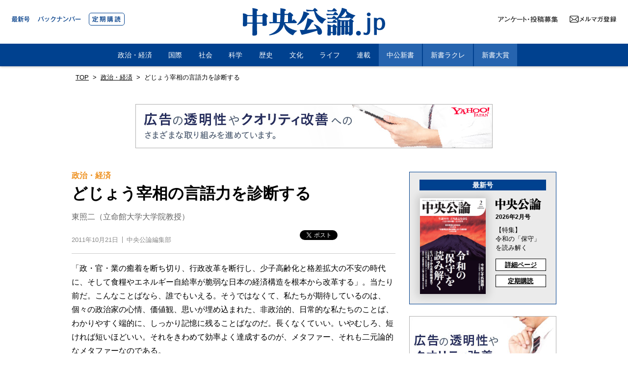

--- FILE ---
content_type: text/html
request_url: https://chuokoron.jp/politics/116432_2.html
body_size: 27878
content:
<!DOCTYPE html>
<html lang="ja" prefix="og: http://ogp.me/ns#">
<head>
<meta charset="UTF-8">
<meta name="viewport" content="width=device-width,initial-scale=1.0">
<meta http-equiv="X-UA-Compatible" content="IE=edge">
<meta name="keywords" content="中央公論.jp,中央公論,中公" />
<meta name="description" content="代表選を勝利に導いた「どじょう」演説 　二〇一一年八月二十九日、残暑厳しい東京・紀尾井町のホテル会場を埋め尽くす民主党国会議員たち。政権交代はしたものの、鳩山由紀夫、菅直人と首相の名前が変わるたびに、わずか二年で、期待は失望へ、そして階段を転げ落ちる...">
<link rel="stylesheet" href="../css/reset.css">
<link rel="stylesheet" href="../css/common.css?202503121130">
<link rel="amphtml" href="https://chuokoron.jp/politics/amp/116432_2.html"><link rel="canonical" href="https://chuokoron.jp/politics/116432_2.html">
<link rel="stylesheet" href="../css/article_style.css?202507031600">



<meta property="og:description" content="代表選を勝利に導いた「どじょう」演説 　二〇一一年八月二十九日、残暑厳しい東京・紀尾井町のホテル会場を埋め尽くす民主党国会議員たち。政権交代はしたものの、鳩山由紀夫、菅直人と首相の名前が変わるたびに、わずか二年で、期待は失望へ、そして階段を転げ落ちる...">
<meta property="og:title" content="（2ページ目）どじょう宰相の言語力を診断する｜政治・経済｜中央公論.jp">
<meta property="og:url" content="https://chuokoron.jp/politics/116432.html">
<meta property="og:image" content="https://chuokoron.jp/img/og_img.png">
<meta property="og:site_name" content="中央公論.jp">
<meta property="og:locale" content="ja_JP" />
<meta name="twitter:card" content="summary_large_image">
<meta name="twitter:site" content="@chuokoron">
<title>（2ページ目）どじょう宰相の言語力を診断する｜政治・経済｜中央公論.jp</title>
<script src="https://ajax.googleapis.com/ajax/libs/jquery/3.3.1/jquery.min.js"></script>
<!-- Google Tag Manager -->
<script>(function(w,d,s,l,i){w[l]=w[l]||[];w[l].push({'gtm.start':
new Date().getTime(),event:'gtm.js'});var f=d.getElementsByTagName(s)[0],
j=d.createElement(s),dl=l!='dataLayer'?'&l='+l:'';j.async=true;j.src=
'https://www.googletagmanager.com/gtm.js?id='+i+dl;f.parentNode.insertBefore(j,f);
})(window,document,'script','dataLayer','GTM-TFTQPSQ');</script>
<!-- End Google Tag Manager -->
<script type="application/ld+json">
    {
    "@context": "http://schema.org",
    "@type": "NewsArticle",
    "headline": "（2ページ目）どじょう宰相の言語力を診断する",
    "description":"代表選を勝利に導いた「どじょう」演説 　二〇一一年八月二十九日、残暑厳しい東京・紀尾井町のホテル会場を埋め尽くす民主党国会議員たち。政権交代はしたものの、鳩山由紀夫、菅直人と首相の名前が変わるたびに、わずか二年で、期待は失望へ、そして階段を転げ落ちる...",
"datePublished": "2011-10-21T16:32:56+09:00",
"dateModified": "2021-03-15T10:23:12+09:00",
    "publisher": {
    "@type": "Organization",
    "name": "中央公論.jp",
    "logo": {
        "@type": "ImageObject",
        "url": "https://chuokoron.jp/img/app/icon_w180_2025.png",
        "width": 180,
        "height": 180
      }
    },
    "mainEntityOfPage": {
    "@type": "WebPage",
    "@id": "https://chuokoron.jp/politics/116432.html"
    },
    "author": {
    "@type": "Organization",
    "name": "中央公論新社"
    },
    "image": {
    "@type": "ImageObject",
    "url": "https://chuokoron.jp/img/og_img.png"
    }
    }
  </script>
</head>




<body class="article">


<!-- Google Tag Manager (noscript) -->
<noscript><iframe src="https://www.googletagmanager.com/ns.html?id=GTM-TFTQPSQ"
height="0" width="0" style="display:none;visibility:hidden"></iframe></noscript>
<!-- End Google Tag Manager (noscript) -->
<div id="fb-root"></div>
<script async defer crossorigin="anonymous" src="https://connect.facebook.net/ja_JP/sdk.js#xfbml=1&version=v7.0"></script>
<header>
    <nav class="gnav">
    <div class="gnav-magazine">
      <a href="/chuokoron/latestissue/" class="btn01"><img src="/img/btn01.svg" alt="最新号"></a>
      <a href="/chuokoron/backnumber/" class="btn02"><img src="/img/btn02.svg" alt="バックナンバー"></a>
      <a href="/subscription.html" class="btn03"><img src="/img/btn03.svg" alt="定期購読"></a>
      </div>
      <div class="gnav-ttl">
      <a href="/">
        <div class="pc"><img src="/img/logo_2025.svg" alt="中央公論.jp"></div>
        <div class="sp"><img src="/img/logo_2025_w.svg" alt="中央公論.jp"></div>
        </a>
      </div>
      <ul class="gnav-sns-icon">
        <li class="mail btn-mail">
          <a href="https://reg26.smp.ne.jp/regist/is?SMPFORM=lgm-lemck-8c312bebdf3857a6b65f06167a306a53" class="icon" target="_blank">
            <span class="pc"></span>
            <span class="sp"></span>
          </a>
        </li>
        <li class="quest btn-quest"><a href="/quest.html"><img src="/img/quest_icon.svg" alt="アンケート・投稿募集"></a></li>
      </ul>
      <div class="gnav-btn-wrap"><button class="gnav-btn"><span></span></button></div>
    <dl class="gnav-menu">
<dt class="sp-logo"><a href="/"><img src="/img/logo_2025_w.svg" alt="中央公論.jp"></a></dt>
<dt><a href="/politics/" class="category">政治・経済</a></dt>
<dt><a href="/international/" class="category">国際</a></dt>
<dt><a href="/society/" class="category">社会</a></dt>
<dt><a href="/science/" class="category">科学</a></dt>
<dt><a href="/history/" class="category">歴史</a></dt>
<dt><a href="/culture/" class="category">文化</a></dt>
<dt><a href="/life/" class="category">ライフ</a></dt>
<dt><a href="/series/" class="category">連載</a></dt>
<dt><a href="https://www.chuko.co.jp/shinsho/" class="other" target="_blank">中公新書</a></dt>
<dt><a href="https://www.chuko.co.jp/laclef/" class="other" target="_blank">新書ラクレ</a></dt>
<dt><a href="/shinsho_award/" class="other" target="_blank">新書大賞</a></dt>
<dt class="sp-magazine">
          <div class="sp-magazine-inner">
            <div class="sp-magazine-title">【中央公論】<span>最新号</span></div>
            
            <a href="/chuokoron/latestissue/" class="sp-magazine-img"><img src="https://chuokoron.jp/chuokoron/contents_img/ffe6aa338eb9463720579f1051d22b5a73432ace.png"></a>
            
            <a href="/chuokoron/backnumber/" class="sp-magazine-btn01">バックナンバー</a>
            <a href="/subscription.html" class="sp-magazine-btn02">定期購読</a>
          <a href="/quest.html" class="sp-magazine-btn03">アンケート・投稿募集</a>
          </div>
        </dt>
</dl>
    </nav>
    
 

  </header>

<div class="main-c article">
<div class="breadcrumb"><a href="/">TOP</a>&gt;<a href="https://chuokoron.jp/politics/">政治・経済</a>&gt;<span>どじょう宰相の言語力を診断する</span></div>
<script type="text/javascript" src="//yads.c.yimg.jp/js/yads-async.js"></script>
<div class="pc-ad728">
<div id="ad1"></div>
</div>
<div class="sp-ad320">
<div id="ad8"></div>
</div>
<script type="text/javascript">
yadsRequestAsync({
yads_ad_ds : '76343_313718',
yads_parent_element : "ad1"
});
yadsRequestAsync({
yads_ad_ds : '76343_313722',
yads_parent_element : "ad8"
});
</script>


<div class="main-c-inner">
<div class="article-main">
<article>
<header>
<div class="category-name"><a href="https://chuokoron.jp/politics/">政治・経済</a></div>

<h1>どじょう宰相の言語力を診断する</h1>

<div class="writer">東照二（立命館大学大学院教授）</div>

<div class="post-meta">
<time datetime="2011-10-21T16:32:56+09:00" itemprop="datePublished" class="date">2011年10月21日</time>
<div class="source">中央公論編集部</div>
<ul class="sns">
<li><a href="https://twitter.com/share?ref_src=twsrc%5Etfw" class="twitter-share-button" data-show-count="false">Tweet</a><script async src="https://platform.twitter.com/widgets.js" charset="utf-8"></script></li>
<li><div class="fb-share-button" data-href="https://chuokoron.jp/politics/116432.html" data-layout="button" data-size="small"><a target="_blank" href="https://www.facebook.com/sharer/sharer.php?u="https%3A%2F%2Fchuko.siestaging.jp%2Fchuokoron%2Fpolitics%2F116432.html&amp;src=sdkpreparse" class="fb-xfbml-parse-ignore">シェア</a></div></li>
<li><a href="https://b.hatena.ne.jp/entry/" class="hatena-bookmark-button" data-hatena-bookmark-layout="basic-label" data-hatena-bookmark-lang="ja" title="このエントリーをはてなブックマークに追加"><img src="https://b.st-hatena.com/images/v4/public/entry-button/button-only@2x.png" alt="このエントリーをはてなブックマークに追加" width="20" height="20" style="border: none;" /></a><script type="text/javascript" src="https://b.st-hatena.com/js/bookmark_button.js" charset="utf-8" async="async"></script></li>
</ul></div></header>
<!-- 本文 -->


<p>「政・官・業の癒着を断ち切り、行政改革を断行し、少子高齢化と格差拡大の不安の時代に、そして食糧やエネルギー自給率が脆弱な日本の経済構造を根本から改革する」。当たり前だ。こんなことばなら、誰でもいえる。そうではなくて、私たちが期待しているのは、個々の政治家の心情、価値観、思いが埋め込まれた、非政治的、日常的な私たちのことば、わかりやすく端的に、しっかり記憶に残ることばなのだ。長くなくていい。いやむしろ、短ければ短いほどいい。それをきわめて効率よく達成するのが、メタファー、それも二元論的なメタファーなのである。</p>
<p>　もっとも、野田の演説を魅力あるものにしたのは、ただ単に、どじょうのメタファーのゆえ、というわけではない。どじょうに注目しがちだが、それだけではないのだ。</p>
<h2><strong>その二　自己開示のストーリー</strong></h2>
<p>　私たちは、フォーマルな、公的な話にはあまり惹かれない。むしろ、インフォーマルで私的な話に惹かれていく。そして、これはざっくばらんな、仲間内でお茶をするようなリラックスした場面でだけでなく、両院議員総会のようなきわめてフォーマルなまじめな場面でさえ、そうなのだ。特に、話し手の個人的な顔が出てくるような話、それも物語風に語られる話に、思わず引き込まれていく。</p>
<p>　野田の演説は、この自己開示のストーリー（自分のことをストーリーにして話す）がほとんどを占めている。ちなみに、政治関連用語（たとえば戸別所得補償、資金繰り支援、行政改革推進など）が使われている箇所が、演説の中でどれくらいあったのか調べてみると、文数で一〇文、字数で約三七〇字にすぎない。これは、全体の文数の七％、字数の五％になる。つまり、野田の演説には、政治家の演説に予想される、ありきたりの政策の話は全体の一割にもみたない。むしろ、野田個人の顔をまさに彷彿とさせるような生い立ち、家族、経験、感情が九割以上を占めていたということになる。これは驚くべきことだ。政治家の集まりで、当然、期待される政策の話はほとんどなく、政治とは直接関係のない話、ストーリーを語るという、ほかの候補者とは全く違った、いわば大博打に出たのが野田であり、それが見事、功を奏したのが、野田の演説であったといえるだろう（馬淵澄夫候補にも、若干、この傾向がみられた）。</p>
<p>　そのストーリーとは、農家の末っ子同士であった両親のトランクの上での食事、プロレス、白黒テレビ、ケネディの暗殺、時代小説、柔道、辻説法、一〇五票差という日本一の僅差での落選、三年八ヵ月の浪人生活、資金集め、自分の子供の髪の毛の匂い、などなど、いずれも野田の個人的な背景、経験、思いを彷彿とさせるエピソードだ。考えてみると、これらは政治そのものとは直接なんら関係がない。しかし、そこがポイントなのだ。この野田の自己開示のストーリーに聞き手は引き込まれていく。たとえば、落選中の思いを語る場面で、野田は次のように述べる。</p>
<p>「この浪人のときに私はあらためて、一〇五票差ですから『なんであの人たちは、あの日旅行に行っちゃったんだろう』とか、『なんであの地域、もっと強く入らなかったんだろう』、百八つの煩悩ばっかり出てきて、天井を見ると眠れない日々が続きました」</p>
<p>　議員にとって、最大の関心事の一つは、選挙での再選・落選であろう。落選中の野田の切々たる思い、心情、内面の吐露を聞いて、自分にも大いに起こる（起こりうる）と感じた聞き手がほとんどではなかっただろうか。</p>
<p>　もっとも、厳密にいうと、話し手が自分の個人的な経験を語る、というだけでは人は惹きつけられない。下手をすると、あまりにも個人的な独りよがりの話、あるいは自慢話に終わってしまう可能性があるからだ。野田の場合は、そのストーリーが、会場を埋め尽くす民主党議員一人ひとりが、自分のこととして関連づけて聞くことができるストーリーであったということだ。つまり、野田は自分の話をしているのだが、実はそれは、聞き手のことを話している、ということにもつながっていく。</p>
<p>　要は、聞き手が、自分のこととして関連づけて聞くことができるような自己開示のストーリーであるかどうかだ。これをわかりやすくするために、野田と逆のケースとして、海江田の演説をみてみよう。いかつい緊張した面持ちで、硬い演説をする海江田だが、珍しく、自己開示のストーリーらしきものを入れている。それは次の一節だ。</p>
<p>「私は、東京生まれの東京育ちでございますが、一番心が和むのはやはり地方に出かけたときであります。私の父のふるさとは鹿児島でございます。今は亡くなってしまいましたから、戻る機会も少なくなりましたが、父のふるさとの鹿児島に戻りますと本当にほっといたします。空気がきれいだし、水がおいしい。もちろん食べ物もおいしい。それから鹿児島は焼酎ですね。これがあれば本当に私は人生の充足感を感じます」</p>


<!-- 本文 -->

<!--ページャー -->
<div class="article-pager"><a href="https://chuokoron.jp/politics/116432.html" class="link_page">1</a>&nbsp;
<span class="current_page">2</span>&nbsp;
<a href="https://chuokoron.jp/politics/116432_3.html" class="link_page">3</a>&nbsp;
<a href="https://chuokoron.jp/politics/116432_4.html" class="link_page">4</a></div>
<!--ページャー -->
</article>
<script type="text/javascript" src="//yads.c.yimg.jp/js/yads-async.js"></script>
<div class="ad-col2">
<div class="pc-ad300"><div id="ad5"></div></div>
<div class="sp-ad300"><div id="ad12"></div></div>
</div>
<script type="text/javascript">
yadsRequestAsync({
yads_ad_ds : '76343_313719',
yads_parent_element : "ad5"
});
yadsRequestAsync({
yads_ad_ds : '76343_313721',
yads_parent_element : "ad12"
});
</script>

<div class="latest-list">
<div class="latest-title">最新記事</div>
<div class="latest-list-inr">




<article>
<a href="https://chuokoron.jp/society/127876.html">
<div class="detaile">
    <h2>日本医療の構造的課題と流すべき「血」</h2>
    <span class="writer">木下翔太郎（慶應義塾大学特任助教）</span>
</div>

<div class="ph"><img src="https://chuokoron.jp/assets_c/2026/01/AdobeStock_64468399-thumb-200xauto-28881.jpeg"></div>

</a>
</article>



<article>
<a href="https://chuokoron.jp/culture/127874.html">
<div class="detaile">
    <h2>110ヵ国の人々と60言語で話して分かった母語で話すことの意味と価値</h2>
    <span class="writer">Kazu Languages（動画クリエイター）</span>
</div>

<div class="ph"><img src="https://chuokoron.jp/assets_c/2026/01/kazuLanguages-thumb-200xauto-28879.jpg"></div>

</a>
</article>



<article>
<a href="https://chuokoron.jp/series/127862.html">
<div class="detaile">
    <h2>エイプリル・フール、「戦艦大和」の吉田満に会う（一）</h2>
    <span class="writer">平山周吉（ひらやま・しゅうきち）</span>
</div>

<div class="ph"><img src="https://chuokoron.jp/assets_c/2026/01/3739ad8f019f0dd08688b14d0a73d1b55b868067-thumb-200xauto-28876.jpg"></div>

</a>
</article>



<article>
<a href="https://chuokoron.jp/politics/127875.html">
<div class="detaile">
    <h2>政治が揺さぶる日中ビジネスの現場　メディアが報じた「キャンセルの嵐」の実態は</h2>
    <span class="writer">浦上早苗（経済ジャーナリスト）</span>
</div>

<div class="ph"><img src="https://chuokoron.jp/assets_c/2026/01/0c01d429577e8f3d3824a3f77903c02950da4cca-thumb-200xauto-28880.jpg"></div>

</a>
</article>



<article>
<a href="https://chuokoron.jp/culture/127873.html">
<div class="detaile">
    <h2>令和の外国語学習は、「ハードルを下げる」ことから</h2>
    <span class="writer">大山祐亮（福州外語外貿学院准教授）</span>
</div>

<div class="ph"><img src="https://chuokoron.jp/assets_c/2026/01/AdobeStock_515717398-thumb-200xauto-28878.jpeg"></div>

</a>
</article>



<article>
<a href="https://chuokoron.jp/politics/127872.html">
<div class="detaile">
    <h2>「横のナショナリズム」が台頭し、「保守」が分散する時代に必要な国民の物語</h2>
    <span class="writer">辻田真佐憲（評論家・近代史研究者）</span>
</div>

<div class="ph"><img src="https://chuokoron.jp/assets_c/2026/01/25649530_s-thumb-200xauto-28877.jpg"></div>

</a>
</article>



</div>
</div>


</div>
<aside class="r-side">
<div class="latestissue-c">
  <div class="latestissue-c-hd">最新号</div>
    <div class="latestissue-c-inr">
    
      <a class="ph" href="/chuokoron/latestissue/"><img src="https://chuokoron.jp/chuokoron/assets_c/2026/01/ffe6aa338eb9463720579f1051d22b5a73432ace-thumb-300xauto-28869.png"></a>
      <div class="latestissue-c-inr__r">
        <div class="latestissue-c-inr__r-logo"><img src="https://www.chuko.co.jp/img/top/chuokoron_logo_2025.svg"></div>
        <div class="latestissue-c-inr__r-m">2026年2月号</div>
        <div class="latestissue-c-inr__r-hd">【特集】<br>令和の「保守」を読み解く</div>
        <div class="latestissue-c-inr__r-link"><a href="/chuokoron/latestissue/">詳細ページ</a></div>
        <div class="latestissue-c-inr__r-teiki"><a href="/subscription.html">定期購読</a></div>
      </div>
  </div>
</div>

<script type="text/javascript" src="//yads.c.yimg.jp/js/yads-async.js"></script>
<div class="side-ad">
<div class="pc-ad300_360"><div id="ad3"></div></div>
<div class="sp-ad300"><div id="ad9"></div></div>
</div>
<script type="text/javascript">
yadsRequestAsync({
yads_ad_ds : '76343_313720',
yads_parent_element : "ad3"
});
yadsRequestAsync({
yads_ad_ds : '76343_313721',
yads_parent_element : "ad9"
});
</script>



<script type="text/javascript" src="//yads.c.yimg.jp/js/yads-async.js"></script>
<div class="side-ad">
<div class="pc-ad300"><div id="ad2"></div></div>
<div class="sp-ad300"><div id="ad10"></div></div>
</div>
<script type="text/javascript">
yadsRequestAsync({
yads_ad_ds : '76343_313719',
yads_parent_element : "ad2"
});
yadsRequestAsync({
yads_ad_ds : '76343_313721',
yads_parent_element : "ad10"
});
</script>
<!-- バナー -->
<a href="https://amzn.to/3x2sZJD" target="_blank" class="r-side-bnr bnr-campain"><img src="/img/r_bnr_chumoku.png"></a>
<!-- バナー -->
<div class="r-side-book">
<h2>刊行物</h2>
<ul class="r-side-book-list">


<li><div class="ph"><a href="/chuokoron/latestissue/"><img src="https://chuokoron.jp/chuokoron/contents_img/ffe6aa338eb9463720579f1051d22b5a73432ace.png"></a></div>
<div class="detail"><div class="sub-title">中央公論　最新号</div><h3>令和の「保守」を読み解く</h3><div class="about-btn"><a href="/chuokoron/latestissue/">詳しくはこちら</a></div></div></li>




<li><div class="ph"><a href="https://www.chuko.co.jp/laclef/2026/01/150860.html"><img src="https://chuokoron.jp/contents_img/9784121508607.jpg"></a></div>
<div class="detail"><h3>増補版 老いの福袋</h3><div class="about-btn"><a href="https://www.chuko.co.jp/laclef/2026/01/150860.html">詳しくはこちら</a></div></div></li>

<li><div class="ph"><a href="https://www.chuko.co.jp/shinsho/2025/12/102888.html"><img src="https://chuokoron.jp/contents_img/9784121028884.jpg"></a></div>
<div class="detail"><h3> 昭和天皇　増補版</h3><div class="about-btn"><a href="https://www.chuko.co.jp/shinsho/2025/12/102888.html">詳しくはこちら</a></div></div></li>

<li><div class="ph"><a href="https://www.chuko.co.jp/shinsho/2025/12/102887.html"><img src="https://chuokoron.jp/contents_img/9784121028877.jpg"></a></div>
<div class="detail"><h3> 日本人の幸せ―ウェルビーイングの国際比較</h3><div class="about-btn"><a href="https://www.chuko.co.jp/shinsho/2025/12/102887.html">詳しくはこちら</a></div></div></li>

<li><div class="ph"><a href="https://www.chuko.co.jp/shinsho/2025/12/102886.html"><img src="https://chuokoron.jp/contents_img/9784121028860.jpg"></a></div>
<div class="detail"><h3>イスラームが動かした中国史</h3><div class="about-btn"><a href="https://www.chuko.co.jp/shinsho/2025/12/102886.html">詳しくはこちら</a></div></div></li>

<li><div class="ph"><a href="https://www.chuko.co.jp/shinsho/2025/12/102885.html"><img src="https://chuokoron.jp/contents_img/9784121028853.jpg"></a></div>
<div class="detail"><h3>大大阪という神話</h3><div class="about-btn"><a href="https://www.chuko.co.jp/shinsho/2025/12/102885.html">詳しくはこちら</a></div></div></li>

<li><div class="ph"><a href="https://www.chuko.co.jp/shinsho/2025/12/102884.html"><img src="https://chuokoron.jp/contents_img/9784121028846.jpg"></a></div>
<div class="detail"><h3> 東ユーラシア全史</h3><div class="about-btn"><a href="https://www.chuko.co.jp/shinsho/2025/12/102884.html">詳しくはこちら</a></div></div></li>

<li><div class="ph"><a href="https://www.chuko.co.jp/laclef/2025/12/150859.html"><img src="https://chuokoron.jp/contents_img/9784121508591.jpg"></a></div>
<div class="detail"><h3> 中東　大地殻変動の結末</h3><div class="about-btn"><a href="https://www.chuko.co.jp/laclef/2025/12/150859.html">詳しくはこちら</a></div></div></li>

<li><div class="ph"><a href="https://www.chuko.co.jp/laclef/2025/12/150858.html"><img src="https://chuokoron.jp/contents_img/9784121508584.jpg"></a></div>
<div class="detail"><h3> 検視官の現場</h3><div class="about-btn"><a href="https://www.chuko.co.jp/laclef/2025/12/150858.html">詳しくはこちら</a></div></div></li>

<li><div class="ph"><a href="https://www.chuko.co.jp/shinsho/2025/11/102883.html"><img src="https://chuokoron.jp/contents_img/9784121028839.jpg"></a></div>
<div class="detail"><h3>読む技法</h3><div class="about-btn"><a href="https://www.chuko.co.jp/shinsho/2025/11/102883.html">詳しくはこちら</a></div></div></li>

<li><div class="ph"><a href="https://www.chuko.co.jp/shinsho/2025/11/102882.html"><img src="https://chuokoron.jp/contents_img/9784121028822.jpg"></a></div>
<div class="detail"><h3>イラン現代史</h3><div class="about-btn"><a href="https://www.chuko.co.jp/shinsho/2025/11/102882.html">詳しくはこちら</a></div></div></li>

<li><div class="ph"><a href="https://www.chuko.co.jp/shinsho/2025/11/102881.html"><img src="https://chuokoron.jp/contents_img/9784121028815.jpg"></a></div>
<div class="detail"><h3> 戦後史1945-2025</h3><div class="about-btn"><a href="https://www.chuko.co.jp/shinsho/2025/11/102881.html">詳しくはこちら</a></div></div></li>

<li><div class="ph"><a href="https://www.chuko.co.jp/shinsho/2025/11/102880.html"><img src="https://chuokoron.jp/contents_img/bb3bd7c9816fe9e74b7f4927d54ed33c843e81c3.jpg"></a></div>
<div class="detail"><h3>ナショナリズムとは何か</h3><div class="about-btn"><a href="https://www.chuko.co.jp/shinsho/2025/11/102880.html">詳しくはこちら</a></div></div></li>


</ul>
</div>

<script type="text/javascript" src="//yads.c.yimg.jp/js/yads-async.js"></script>
<div class="side-ad">
<div class="pc-ad300"><div id="ad4"></div></div>
<div class="sp-ad300"><div id="ad11"></div></div>
</div>
<script type="text/javascript">
yadsRequestAsync({
yads_ad_ds : '76343_313719',
yads_parent_element : "ad4"
});
yadsRequestAsync({
yads_ad_ds : '76343_313721',
yads_parent_element : "ad11"
});
</script>

<div class="r-side-social-share">
  <div class="hd">Follow us</div>
  <a href="https://x.com/chukoedi" target="_blank">
    <img src="https://chuokoron.jp/img/x_logo.svg">
    @chukoedi
  </a>
</div>

</aside>
</div>
</div>
<div class="gotop"><a href="#"><img src="/img/gotop.svg"></a></div>
  <footer class="footer-contents">
    <div class="footer-contents-inner">
      <ul class="footer-menu">
      <li><a href="/politics/" class="category">政治・経済</a></li>
<li><a href="/international/" class="category">国際</a></li>
<li><a href="/society/" class="category">社会</a></li>
<li><a href="/science/" class="category">科学</a></li>
<li><a href="/history/" class="category">歴史</a></li>
<li><a href="/culture/" class="category">文化</a></li>
<li><a href="/life/" class="category">ライフ</a></li>
      <li><a href="/series/" class="category">連載</a></li>
        <li><a href="https://www.chuko.co.jp/laclef/online/" class="other" target="_blank">新書ラクレ</a></li>
        <li><a href="https://www.chuko.co.jp/shinsho/portal/" class="other" target="_blank">中公新書</a></li>
        <li><a href="https://www.chuko.co.jp/special/shinsho_award/" class="other" target="_blank">新書大賞</a></li>
      </ul>
      <ul class="footer-about">
        <li><a href="/about.html">中央公論.jpとは</a></li>
      <li><a href="https://www.chuko.co.jp/aword/" target="_blank">賞の紹介</a></li>
        <li><a href="/policy.html">サイトポリシー／データの収集と利用について</a></li>
        <li><a href="/contact.html">お問い合わせ</a></li>
      <li><a href="/ad.html">広告掲載について</a></li>
      </ul>
    <div class="footer-logo"><a href="/"><img src="/img/logo_2025_w.svg" alt="中央公論.jp"></a></div>
    </div>
  <div class="f-chuko">
      <div class="f-chuko-inner">
      <div class="footer-copy">Copyright Ⓒ CHUOKORON-SHINSHA. INC.</div>
      <div class="f-chuko-logo"><a href="https://www.chuko.co.jp/"><img src="/img/chuko_logo.svg"></a></div>
      </div>
    </div>
  </footer>
 <script src="/js/common.js" type="text/javascript"></script>
<script src="../js/slick.js" type="text/javascript"></script><script src="../js/article.js?202006221200" type="text/javascript"></script>

</body>
</html>

--- FILE ---
content_type: text/javascript; charset=UTF-8
request_url: https://yads.yjtag.yahoo.co.jp/yda?adprodset=76343_313718-345368-377125&cb=1769417211971&cu=https%3A%2F%2Fchuokoron.jp%2Fpolitics%2F116432_2.html&p_elem=ad1&pv_id=c3127dda4c2478e46eafae2dc600b3ac&suid=72134747-5319-4df0-b152-c1503564a222&u=https%3A%2F%2Fchuokoron.jp%2Fpolitics%2F116432_2.html
body_size: -6
content:
yadsRenderAd_v2([],{"adprodset_code":"76343_313718-345368-377125","callback":"","js_file_name":"","noad_callback":"","output_type":"js_frame"});

--- FILE ---
content_type: text/javascript; charset=UTF-8
request_url: https://yads.yjtag.yahoo.co.jp/tag?s=76343_313718&fr_id=yads_6802513-0&p_elem=ad1&u=https%3A%2F%2Fchuokoron.jp%2Fpolitics%2F116432_2.html&pv_ts=1769417208027&cu=https%3A%2F%2Fchuokoron.jp%2Fpolitics%2F116432_2.html&suid=72134747-5319-4df0-b152-c1503564a222
body_size: 946
content:
yadsDispatchDeliverProduct({"dsCode":"76343_313718","patternCode":"76343_313718-345368","outputType":"js_frame","targetID":"ad1","requestID":"c3127dda4c2478e46eafae2dc600b3ac","products":[{"adprodsetCode":"76343_313718-345368-377127","adprodType":12,"adTag":"<script onerror=\"YJ_YADS.passback()\" type=\"text/javascript\" src=\"//yj-a.p.adnxs.com/ttj?id=20028658&position=below&rla=SSP_FP_CODE_RLA&rlb=SSP_FP_CODE_RLB&size=728x90\"></script>","width":"728","height":"90"},{"adprodsetCode":"76343_313718-345368-377125","adprodType":3,"adTag":"<script onerror='YJ_YADS.passback()' src='https://yads.yjtag.yahoo.co.jp/yda?adprodset=76343_313718-345368-377125&cb=1769417211971&cu=https%3A%2F%2Fchuokoron.jp%2Fpolitics%2F116432_2.html&p_elem=ad1&pv_id=c3127dda4c2478e46eafae2dc600b3ac&suid=72134747-5319-4df0-b152-c1503564a222&u=https%3A%2F%2Fchuokoron.jp%2Fpolitics%2F116432_2.html' type='text/javascript'></script>","width":"728","height":"90","iframeFlag":1},{"adprodsetCode":"76343_313718-345368-377126","adprodType":5,"adTag":"<script type=\"text/javascript\">(function(){var prefix=window.location.protocol=='https:'?'https://s.':'http://ah.';document.write('<a href=\"http://promotionalads.yahoo.co.jp/quality/\" target=\"_blank\"> <img src=\"' + prefix + 'yimg.jp/images/im/innerad/QC_728_90.jpg\" width=\"728\" height=\"90\" border=\"0\"> </img> </a> ');})()</script>","width":"728","height":"90"}],"measurable":1,"frameTag":"<div style=\"text-align:center;\"><iframe src=\"https://s.yimg.jp/images/listing/tool/yads/yads-iframe.html?s=76343_313718&fr_id=yads_6802513-0&p_elem=ad1&u=https%3A%2F%2Fchuokoron.jp%2Fpolitics%2F116432_2.html&pv_ts=1769417208027&cu=https%3A%2F%2Fchuokoron.jp%2Fpolitics%2F116432_2.html&suid=72134747-5319-4df0-b152-c1503564a222\" style=\"border:none;clear:both;display:block;margin:auto;overflow:hidden\" allowtransparency=\"true\" data-resize-frame=\"true\" frameborder=\"0\" height=\"90\" id=\"yads_6802513-0\" name=\"yads_6802513-0\" scrolling=\"no\" title=\"Ad Content\" width=\"728\" allow=\"fullscreen; attribution-reporting\" allowfullscreen loading=\"eager\" ></iframe></div>"});

--- FILE ---
content_type: text/javascript; charset=UTF-8
request_url: https://yads.yjtag.yahoo.co.jp/tag?s=76343_313721&fr_id=yads_2540263-7&p_elem=ad10&u=https%3A%2F%2Fchuokoron.jp%2Fpolitics%2F116432_2.html&pv_ts=1769417208027&cu=https%3A%2F%2Fchuokoron.jp%2Fpolitics%2F116432_2.html&suid=72134747-5319-4df0-b152-c1503564a222
body_size: 950
content:
yadsDispatchDeliverProduct({"dsCode":"76343_313721","patternCode":"76343_313721-345371","outputType":"js_frame","targetID":"ad10","requestID":"4b18682fae2def24e5b0985abee00766","products":[{"adprodsetCode":"76343_313721-345371-377136","adprodType":12,"adTag":"<script onerror=\"YJ_YADS.passback()\" type=\"text/javascript\" src=\"//yj-a.p.adnxs.com/ttj?id=20028661&position=below&rla=SSP_FP_CODE_RLA&rlb=SSP_FP_CODE_RLB&size=300x250\"></script>","width":"300","height":"250"},{"adprodsetCode":"76343_313721-345371-377134","adprodType":3,"adTag":"<script onerror='YJ_YADS.passback()' src='https://yads.yjtag.yahoo.co.jp/yda?adprodset=76343_313721-345371-377134&cb=1769417212420&cu=https%3A%2F%2Fchuokoron.jp%2Fpolitics%2F116432_2.html&p_elem=ad10&pv_id=4b18682fae2def24e5b0985abee00766&suid=72134747-5319-4df0-b152-c1503564a222&u=https%3A%2F%2Fchuokoron.jp%2Fpolitics%2F116432_2.html' type='text/javascript'></script>","width":"300","height":"250","iframeFlag":1},{"adprodsetCode":"76343_313721-345371-377135","adprodType":5,"adTag":"<script type=\"text/javascript\">(function(){var prefix=window.location.protocol=='https:'?'https://s.':'http://ah.';document.write('<a href=\"http://promotionalads.yahoo.co.jp/quality/\" target=\"_blank\"> <img src=\"' + prefix + 'yimg.jp/images/im/innerad/QC_300_250.jpg\" width=\"300\" height=\"250\" border=\"0\"> </img> </a> ');})()</script>","width":"300","height":"250"}],"measurable":1,"frameTag":"<div style=\"text-align:center;\"><iframe src=\"https://s.yimg.jp/images/listing/tool/yads/yads-iframe.html?s=76343_313721&fr_id=yads_2540263-7&p_elem=ad10&u=https%3A%2F%2Fchuokoron.jp%2Fpolitics%2F116432_2.html&pv_ts=1769417208027&cu=https%3A%2F%2Fchuokoron.jp%2Fpolitics%2F116432_2.html&suid=72134747-5319-4df0-b152-c1503564a222\" style=\"border:none;clear:both;display:block;margin:auto;overflow:hidden\" allowtransparency=\"true\" data-resize-frame=\"true\" frameborder=\"0\" height=\"250\" id=\"yads_2540263-7\" name=\"yads_2540263-7\" scrolling=\"no\" title=\"Ad Content\" width=\"300\" allow=\"fullscreen; attribution-reporting\" allowfullscreen loading=\"eager\" ></iframe></div>"});

--- FILE ---
content_type: text/javascript; charset=UTF-8
request_url: https://yads.yjtag.yahoo.co.jp/tag?s=76343_313719&fr_id=yads_3683945-2&p_elem=ad5&u=https%3A%2F%2Fchuokoron.jp%2Fpolitics%2F116432_2.html&pv_ts=1769417208027&cu=https%3A%2F%2Fchuokoron.jp%2Fpolitics%2F116432_2.html&suid=72134747-5319-4df0-b152-c1503564a222
body_size: 953
content:
yadsDispatchDeliverProduct({"dsCode":"76343_313719","patternCode":"76343_313719-345369","outputType":"js_frame","targetID":"ad5","requestID":"00bfcf76b4ce04a825d53578ec3a37ea","products":[{"adprodsetCode":"76343_313719-345369-377130","adprodType":12,"adTag":"<script onerror=\"YJ_YADS.passback()\" type=\"text/javascript\" src=\"//yj-a.p.adnxs.com/ttj?id=20028659&position=below&rla=SSP_FP_CODE_RLA&rlb=SSP_FP_CODE_RLB&size=300x250\"></script>","width":"300","height":"250"},{"adprodsetCode":"76343_313719-345369-377128","adprodType":3,"adTag":"<script onerror='YJ_YADS.passback()' src='https://yads.yjtag.yahoo.co.jp/yda?adprodset=76343_313719-345369-377128&cb=1769417212360&cu=https%3A%2F%2Fchuokoron.jp%2Fpolitics%2F116432_2.html&p_elem=ad5&pv_id=00bfcf76b4ce04a825d53578ec3a37ea&suid=72134747-5319-4df0-b152-c1503564a222&u=https%3A%2F%2Fchuokoron.jp%2Fpolitics%2F116432_2.html' type='text/javascript'></script>","width":"300","height":"250","iframeFlag":1},{"adprodsetCode":"76343_313719-345369-377129","adprodType":5,"adTag":"<script type=\"text/javascript\">(function(){var prefix=window.location.protocol=='https:'?'https://s.':'http://ah.';document.write('<a href=\"http://promotionalads.yahoo.co.jp/quality/\" target=\"_blank\"> <img src=\"' + prefix + 'yimg.jp/images/im/innerad/QC_300_250.jpg\" width=\"300\" height=\"250\" border=\"0\"> </img> </a> ');})()</script>","width":"300","height":"250"}],"measurable":1,"frameTag":"<div style=\"text-align:center;\"><iframe src=\"https://s.yimg.jp/images/listing/tool/yads/yads-iframe.html?s=76343_313719&fr_id=yads_3683945-2&p_elem=ad5&u=https%3A%2F%2Fchuokoron.jp%2Fpolitics%2F116432_2.html&pv_ts=1769417208027&cu=https%3A%2F%2Fchuokoron.jp%2Fpolitics%2F116432_2.html&suid=72134747-5319-4df0-b152-c1503564a222\" style=\"border:none;clear:both;display:block;margin:auto;overflow:hidden\" allowtransparency=\"true\" data-resize-frame=\"true\" frameborder=\"0\" height=\"250\" id=\"yads_3683945-2\" name=\"yads_3683945-2\" scrolling=\"no\" title=\"Ad Content\" width=\"300\" allow=\"fullscreen; attribution-reporting\" allowfullscreen loading=\"eager\" ></iframe></div>"});

--- FILE ---
content_type: text/javascript; charset=UTF-8
request_url: https://yads.yjtag.yahoo.co.jp/tag?s=76343_313720&fr_id=yads_4345516-4&p_elem=ad3&u=https%3A%2F%2Fchuokoron.jp%2Fpolitics%2F116432_2.html&pv_ts=1769417208027&cu=https%3A%2F%2Fchuokoron.jp%2Fpolitics%2F116432_2.html&suid=72134747-5319-4df0-b152-c1503564a222
body_size: 955
content:
yadsDispatchDeliverProduct({"dsCode":"76343_313720","patternCode":"76343_313720-345370","outputType":"js_frame","targetID":"ad3","requestID":"cef429ca63bbe8c79bcc0bd1d6541515","products":[{"adprodsetCode":"76343_313720-345370-377133","adprodType":12,"adTag":"<script onerror=\"YJ_YADS.passback()\" type=\"text/javascript\" src=\"//yj-a.p.adnxs.com/ttj?id=20028660&position=below&rla=SSP_FP_CODE_RLA&rlb=SSP_FP_CODE_RLB&size=300x600\"></script>","width":"300","height":"600"},{"adprodsetCode":"76343_313720-345370-377131","adprodType":3,"adTag":"<script onerror='YJ_YADS.passback()' src='https://yads.yjtag.yahoo.co.jp/yda?adprodset=76343_313720-345370-377131&cb=1769417212919&cu=https%3A%2F%2Fchuokoron.jp%2Fpolitics%2F116432_2.html&p_elem=ad3&pv_id=cef429ca63bbe8c79bcc0bd1d6541515&suid=72134747-5319-4df0-b152-c1503564a222&u=https%3A%2F%2Fchuokoron.jp%2Fpolitics%2F116432_2.html' type='text/javascript'></script>","width":"300","height":"600","iframeFlag":1},{"adprodsetCode":"76343_313720-345370-377132","adprodType":5,"adTag":"<script type=\"text/javascript\">(function(){var prefix=window.location.protocol=='https:'?'https://s.':'http://ah.';document.write('<a href=\"http://promotionalads.yahoo.co.jp/quality/\" target=\"_blank\"> <img src=\"' + prefix + 'yimg.jp/images/im/innerad/QC_300_250.jpg\" width=\"300\" height=\"250\" border=\"0\"> </img> </a> ');})()</script>","width":"300","height":"250"}],"measurable":1,"frameTag":"<div style=\"text-align:center;\"><iframe src=\"https://s.yimg.jp/images/listing/tool/yads/yads-iframe.html?s=76343_313720&fr_id=yads_4345516-4&p_elem=ad3&u=https%3A%2F%2Fchuokoron.jp%2Fpolitics%2F116432_2.html&pv_ts=1769417208027&cu=https%3A%2F%2Fchuokoron.jp%2Fpolitics%2F116432_2.html&suid=72134747-5319-4df0-b152-c1503564a222\" style=\"border:none;clear:both;display:block;margin:auto;overflow:hidden\" allowtransparency=\"true\" data-resize-frame=\"true\" frameborder=\"0\" height=\"600\" id=\"yads_4345516-4\" name=\"yads_4345516-4\" scrolling=\"no\" title=\"Ad Content\" width=\"300\" allow=\"fullscreen; attribution-reporting\" allowfullscreen loading=\"eager\" ></iframe></div>"});

--- FILE ---
content_type: text/javascript; charset=UTF-8
request_url: https://yads.yjtag.yahoo.co.jp/tag?s=76343_313721&fr_id=yads_9495646-9&p_elem=ad11&u=https%3A%2F%2Fchuokoron.jp%2Fpolitics%2F116432_2.html&pv_ts=1769417208027&cu=https%3A%2F%2Fchuokoron.jp%2Fpolitics%2F116432_2.html&suid=72134747-5319-4df0-b152-c1503564a222
body_size: 952
content:
yadsDispatchDeliverProduct({"dsCode":"76343_313721","patternCode":"76343_313721-345371","outputType":"js_frame","targetID":"ad11","requestID":"9fb67c59a3f30d559fccde22039be4d7","products":[{"adprodsetCode":"76343_313721-345371-377136","adprodType":12,"adTag":"<script onerror=\"YJ_YADS.passback()\" type=\"text/javascript\" src=\"//yj-a.p.adnxs.com/ttj?id=20028661&position=below&rla=SSP_FP_CODE_RLA&rlb=SSP_FP_CODE_RLB&size=300x250\"></script>","width":"300","height":"250"},{"adprodsetCode":"76343_313721-345371-377134","adprodType":3,"adTag":"<script onerror='YJ_YADS.passback()' src='https://yads.yjtag.yahoo.co.jp/yda?adprodset=76343_313721-345371-377134&cb=1769417212867&cu=https%3A%2F%2Fchuokoron.jp%2Fpolitics%2F116432_2.html&p_elem=ad11&pv_id=9fb67c59a3f30d559fccde22039be4d7&suid=72134747-5319-4df0-b152-c1503564a222&u=https%3A%2F%2Fchuokoron.jp%2Fpolitics%2F116432_2.html' type='text/javascript'></script>","width":"300","height":"250","iframeFlag":1},{"adprodsetCode":"76343_313721-345371-377135","adprodType":5,"adTag":"<script type=\"text/javascript\">(function(){var prefix=window.location.protocol=='https:'?'https://s.':'http://ah.';document.write('<a href=\"http://promotionalads.yahoo.co.jp/quality/\" target=\"_blank\"> <img src=\"' + prefix + 'yimg.jp/images/im/innerad/QC_300_250.jpg\" width=\"300\" height=\"250\" border=\"0\"> </img> </a> ');})()</script>","width":"300","height":"250"}],"measurable":1,"frameTag":"<div style=\"text-align:center;\"><iframe src=\"https://s.yimg.jp/images/listing/tool/yads/yads-iframe.html?s=76343_313721&fr_id=yads_9495646-9&p_elem=ad11&u=https%3A%2F%2Fchuokoron.jp%2Fpolitics%2F116432_2.html&pv_ts=1769417208027&cu=https%3A%2F%2Fchuokoron.jp%2Fpolitics%2F116432_2.html&suid=72134747-5319-4df0-b152-c1503564a222\" style=\"border:none;clear:both;display:block;margin:auto;overflow:hidden\" allowtransparency=\"true\" data-resize-frame=\"true\" frameborder=\"0\" height=\"250\" id=\"yads_9495646-9\" name=\"yads_9495646-9\" scrolling=\"no\" title=\"Ad Content\" width=\"300\" allow=\"fullscreen; attribution-reporting\" allowfullscreen loading=\"eager\" ></iframe></div>"});

--- FILE ---
content_type: text/javascript; charset=UTF-8
request_url: https://yads.yjtag.yahoo.co.jp/tag?s=76343_313719&fr_id=yads_7884399-6&p_elem=ad2&u=https%3A%2F%2Fchuokoron.jp%2Fpolitics%2F116432_2.html&pv_ts=1769417208027&cu=https%3A%2F%2Fchuokoron.jp%2Fpolitics%2F116432_2.html&suid=72134747-5319-4df0-b152-c1503564a222
body_size: 950
content:
yadsDispatchDeliverProduct({"dsCode":"76343_313719","patternCode":"76343_313719-345369","outputType":"js_frame","targetID":"ad2","requestID":"32ce7be256cdf3f57c5d0ac49eab11e4","products":[{"adprodsetCode":"76343_313719-345369-377130","adprodType":12,"adTag":"<script onerror=\"YJ_YADS.passback()\" type=\"text/javascript\" src=\"//yj-a.p.adnxs.com/ttj?id=20028659&position=below&rla=SSP_FP_CODE_RLA&rlb=SSP_FP_CODE_RLB&size=300x250\"></script>","width":"300","height":"250"},{"adprodsetCode":"76343_313719-345369-377128","adprodType":3,"adTag":"<script onerror='YJ_YADS.passback()' src='https://yads.yjtag.yahoo.co.jp/yda?adprodset=76343_313719-345369-377128&cb=1769417212764&cu=https%3A%2F%2Fchuokoron.jp%2Fpolitics%2F116432_2.html&p_elem=ad2&pv_id=32ce7be256cdf3f57c5d0ac49eab11e4&suid=72134747-5319-4df0-b152-c1503564a222&u=https%3A%2F%2Fchuokoron.jp%2Fpolitics%2F116432_2.html' type='text/javascript'></script>","width":"300","height":"250","iframeFlag":1},{"adprodsetCode":"76343_313719-345369-377129","adprodType":5,"adTag":"<script type=\"text/javascript\">(function(){var prefix=window.location.protocol=='https:'?'https://s.':'http://ah.';document.write('<a href=\"http://promotionalads.yahoo.co.jp/quality/\" target=\"_blank\"> <img src=\"' + prefix + 'yimg.jp/images/im/innerad/QC_300_250.jpg\" width=\"300\" height=\"250\" border=\"0\"> </img> </a> ');})()</script>","width":"300","height":"250"}],"measurable":1,"frameTag":"<div style=\"text-align:center;\"><iframe src=\"https://s.yimg.jp/images/listing/tool/yads/yads-iframe.html?s=76343_313719&fr_id=yads_7884399-6&p_elem=ad2&u=https%3A%2F%2Fchuokoron.jp%2Fpolitics%2F116432_2.html&pv_ts=1769417208027&cu=https%3A%2F%2Fchuokoron.jp%2Fpolitics%2F116432_2.html&suid=72134747-5319-4df0-b152-c1503564a222\" style=\"border:none;clear:both;display:block;margin:auto;overflow:hidden\" allowtransparency=\"true\" data-resize-frame=\"true\" frameborder=\"0\" height=\"250\" id=\"yads_7884399-6\" name=\"yads_7884399-6\" scrolling=\"no\" title=\"Ad Content\" width=\"300\" allow=\"fullscreen; attribution-reporting\" allowfullscreen loading=\"eager\" ></iframe></div>"});

--- FILE ---
content_type: text/javascript; charset=UTF-8
request_url: https://yads.yjtag.yahoo.co.jp/tag?s=76343_313721&fr_id=yads_5214112-3&p_elem=ad12&u=https%3A%2F%2Fchuokoron.jp%2Fpolitics%2F116432_2.html&pv_ts=1769417208027&cu=https%3A%2F%2Fchuokoron.jp%2Fpolitics%2F116432_2.html&suid=72134747-5319-4df0-b152-c1503564a222
body_size: 953
content:
yadsDispatchDeliverProduct({"dsCode":"76343_313721","patternCode":"76343_313721-345371","outputType":"js_frame","targetID":"ad12","requestID":"c9201220c37a6f64397b48bb9a99dc68","products":[{"adprodsetCode":"76343_313721-345371-377136","adprodType":12,"adTag":"<script onerror=\"YJ_YADS.passback()\" type=\"text/javascript\" src=\"//yj-a.p.adnxs.com/ttj?id=20028661&position=below&rla=SSP_FP_CODE_RLA&rlb=SSP_FP_CODE_RLB&size=300x250\"></script>","width":"300","height":"250"},{"adprodsetCode":"76343_313721-345371-377134","adprodType":3,"adTag":"<script onerror='YJ_YADS.passback()' src='https://yads.yjtag.yahoo.co.jp/yda?adprodset=76343_313721-345371-377134&cb=1769417211689&cu=https%3A%2F%2Fchuokoron.jp%2Fpolitics%2F116432_2.html&p_elem=ad12&pv_id=c9201220c37a6f64397b48bb9a99dc68&suid=72134747-5319-4df0-b152-c1503564a222&u=https%3A%2F%2Fchuokoron.jp%2Fpolitics%2F116432_2.html' type='text/javascript'></script>","width":"300","height":"250","iframeFlag":1},{"adprodsetCode":"76343_313721-345371-377135","adprodType":5,"adTag":"<script type=\"text/javascript\">(function(){var prefix=window.location.protocol=='https:'?'https://s.':'http://ah.';document.write('<a href=\"http://promotionalads.yahoo.co.jp/quality/\" target=\"_blank\"> <img src=\"' + prefix + 'yimg.jp/images/im/innerad/QC_300_250.jpg\" width=\"300\" height=\"250\" border=\"0\"> </img> </a> ');})()</script>","width":"300","height":"250"}],"measurable":1,"frameTag":"<div style=\"text-align:center;\"><iframe src=\"https://s.yimg.jp/images/listing/tool/yads/yads-iframe.html?s=76343_313721&fr_id=yads_5214112-3&p_elem=ad12&u=https%3A%2F%2Fchuokoron.jp%2Fpolitics%2F116432_2.html&pv_ts=1769417208027&cu=https%3A%2F%2Fchuokoron.jp%2Fpolitics%2F116432_2.html&suid=72134747-5319-4df0-b152-c1503564a222\" style=\"border:none;clear:both;display:block;margin:auto;overflow:hidden\" allowtransparency=\"true\" data-resize-frame=\"true\" frameborder=\"0\" height=\"250\" id=\"yads_5214112-3\" name=\"yads_5214112-3\" scrolling=\"no\" title=\"Ad Content\" width=\"300\" allow=\"fullscreen; attribution-reporting\" allowfullscreen loading=\"eager\" ></iframe></div>"});

--- FILE ---
content_type: text/javascript; charset=UTF-8
request_url: https://yads.yjtag.yahoo.co.jp/tag?s=76343_313721&fr_id=yads_3284450-5&p_elem=ad9&u=https%3A%2F%2Fchuokoron.jp%2Fpolitics%2F116432_2.html&pv_ts=1769417208027&cu=https%3A%2F%2Fchuokoron.jp%2Fpolitics%2F116432_2.html&suid=72134747-5319-4df0-b152-c1503564a222
body_size: 951
content:
yadsDispatchDeliverProduct({"dsCode":"76343_313721","patternCode":"76343_313721-345371","outputType":"js_frame","targetID":"ad9","requestID":"018fdd08abbe6847efbb96cb0d29578b","products":[{"adprodsetCode":"76343_313721-345371-377136","adprodType":12,"adTag":"<script onerror=\"YJ_YADS.passback()\" type=\"text/javascript\" src=\"//yj-a.p.adnxs.com/ttj?id=20028661&position=below&rla=SSP_FP_CODE_RLA&rlb=SSP_FP_CODE_RLB&size=300x250\"></script>","width":"300","height":"250"},{"adprodsetCode":"76343_313721-345371-377134","adprodType":3,"adTag":"<script onerror='YJ_YADS.passback()' src='https://yads.yjtag.yahoo.co.jp/yda?adprodset=76343_313721-345371-377134&cb=17694172128&cu=https%3A%2F%2Fchuokoron.jp%2Fpolitics%2F116432_2.html&p_elem=ad9&pv_id=018fdd08abbe6847efbb96cb0d29578b&suid=72134747-5319-4df0-b152-c1503564a222&u=https%3A%2F%2Fchuokoron.jp%2Fpolitics%2F116432_2.html' type='text/javascript'></script>","width":"300","height":"250","iframeFlag":1},{"adprodsetCode":"76343_313721-345371-377135","adprodType":5,"adTag":"<script type=\"text/javascript\">(function(){var prefix=window.location.protocol=='https:'?'https://s.':'http://ah.';document.write('<a href=\"http://promotionalads.yahoo.co.jp/quality/\" target=\"_blank\"> <img src=\"' + prefix + 'yimg.jp/images/im/innerad/QC_300_250.jpg\" width=\"300\" height=\"250\" border=\"0\"> </img> </a> ');})()</script>","width":"300","height":"250"}],"measurable":1,"frameTag":"<div style=\"text-align:center;\"><iframe src=\"https://s.yimg.jp/images/listing/tool/yads/yads-iframe.html?s=76343_313721&fr_id=yads_3284450-5&p_elem=ad9&u=https%3A%2F%2Fchuokoron.jp%2Fpolitics%2F116432_2.html&pv_ts=1769417208027&cu=https%3A%2F%2Fchuokoron.jp%2Fpolitics%2F116432_2.html&suid=72134747-5319-4df0-b152-c1503564a222\" style=\"border:none;clear:both;display:block;margin:auto;overflow:hidden\" allowtransparency=\"true\" data-resize-frame=\"true\" frameborder=\"0\" height=\"250\" id=\"yads_3284450-5\" name=\"yads_3284450-5\" scrolling=\"no\" title=\"Ad Content\" width=\"300\" allow=\"fullscreen; attribution-reporting\" allowfullscreen loading=\"eager\" ></iframe></div>"});

--- FILE ---
content_type: image/svg+xml
request_url: https://chuokoron.jp/img/mail_icon_sp.svg
body_size: 7711
content:
<?xml version="1.0" encoding="utf-8"?>
<!DOCTYPE svg PUBLIC "-//W3C//DTD SVG 1.1//EN" "http://www.w3.org/Graphics/SVG/1.1/DTD/svg11.dtd">
<svg version="1.1" xmlns="http://www.w3.org/2000/svg" xmlns:xlink="http://www.w3.org/1999/xlink" x="0px"
	 y="0px" width="1054.742px" height="160.197px" viewBox="0 0 1054.742 160.197" enable-background="new 0 0 1054.742 160.197"
	 xml:space="preserve">
<g>
	<path fill="#7c89ea" d="M203.564,22.806c-0.92-4.634-2.975-8.875-5.844-12.379c-0.606-0.763-1.237-1.447-1.923-2.13
		C190.712,3.187,183.578,0,175.78,0H28.311C20.515,0,13.404,3.187,8.296,8.297C7.612,8.98,6.98,9.665,6.373,10.427
		c-2.871,3.503-4.926,7.745-5.821,12.379C0.185,24.595,0,26.443,0,28.312v103.575c0,3.974,0.842,7.793,2.346,11.243
		c1.394,3.292,3.449,6.272,5.95,8.77c0.634,0.633,1.262,1.213,1.95,1.792c4.897,4.056,11.219,6.505,18.065,6.505h147.47
		c6.851,0,13.199-2.45,18.068-6.532c0.685-0.553,1.317-1.133,1.949-1.766c2.498-2.498,4.553-5.478,5.977-8.77v-0.026
		c1.502-3.449,2.316-7.243,2.316-11.216V28.312C204.092,26.443,203.91,24.595,203.564,22.806z M18.54,18.54
		c2.529-2.526,5.925-4.056,9.771-4.056h147.47c3.847,0,7.272,1.53,9.771,4.056c0.448,0.45,0.868,0.952,1.241,1.449L109.5,87.354
		c-2.132,1.868-4.766,2.791-7.453,2.791c-2.661,0-5.292-0.923-7.452-2.791L17.329,19.96C17.67,19.462,18.093,18.989,18.54,18.54z
		 M14.484,131.887V34.948L70.42,83.746l-55.908,48.745C14.484,132.306,14.484,132.098,14.484,131.887z M175.78,145.709H28.311
		c-2.503,0-4.847-0.657-6.847-1.813L80.452,92.49l5.506,4.79c4.609,4.005,10.376,6.033,16.089,6.033
		c5.742,0,11.51-2.028,16.117-6.033l5.504-4.79l58.963,51.406C180.627,145.052,178.285,145.709,175.78,145.709z M189.607,131.887
		c0,0.211,0,0.419-0.027,0.604l-55.905-48.717l55.933-48.799V131.887z"/>
</g>
<g>
	<path fill="#7c89ea" d="M323.114,32.28c1.13,0.424,1.978,1.271,1.978,2.119c0,1.13-1.554,2.119-4.237,2.401
		c-7.205,17.8-11.866,27.971-21.331,43.369c2.966,2.684,17.375,16.387,24.297,26.699c-1.554,1.413-6.356,5.792-11.019,11.866
		c-6.216-9.606-14.691-18.788-21.896-26.275c-15.116,19.354-34.328,35.316-56.365,46.053c-3.814-4.944-5.792-6.922-11.302-11.16
		c16.67-7.911,38.283-20.06,56.647-45.346c-2.401-2.119-15.681-13.985-31.22-23.591l8.477-11.725
		c3.813,2.543,19.212,12.997,31.22,23.45c5.368-8.9,13.844-25.146,19.212-44.781L323.114,32.28z"/>
	<path fill="#7c89ea" d="M392.618,28.183c1.412,0.141,3.249,0.141,3.249,1.836c0,1.413-1.554,2.26-2.685,2.684v34.751
		c0,28.536-8.052,47.324-35.316,66.395c-2.825-3.673-4.803-5.651-12.148-10.454c28.112-16.528,31.926-33.904,31.926-54.67V27.335
		L392.618,28.183z M426.521,26.771c1.555,0.141,2.825,0.141,2.825,1.695c0,1.271-1.412,1.836-2.825,2.542v80.663
		c17.518-10.312,34.469-26.699,45.064-42.521c3.813,8.193,4.237,9.041,7.77,13.138c-16.528,23.026-39.979,39.413-50.009,46.477
		c-4.803,3.39-5.367,3.673-7.91,6.215l-10.595-7.063c0.282-2.825,0.564-7.063,0.564-11.019V26.064L426.521,26.771z"/>
	<path fill="#7c89ea" d="M525.409,72.399c8.759,6.357,19.071,15.539,24.157,20.766c23.026-19.495,33.621-34.187,38.283-40.685
		h-94.366V38.637H595.76c0.707,0,4.097-0.141,8.9-1.978l9.182,11.019c-4.097,3.391-5.509,5.086-6.78,6.64
		c-15.398,18.647-26.699,31.361-47.606,49.443c12.007,12.997,15.256,18.224,17.517,21.896c-6.498,5.227-8.899,7.063-12.432,11.16
		c-14.55-26.558-39.695-46.759-49.019-53.822L525.409,72.399z"/>
	<path fill="#7c89ea" d="M695.215,21.12c1.837,0.141,2.825,0.423,2.825,1.554c0,0.706-0.564,1.978-2.825,2.543
		c0,3.531-0.141,8.476-0.706,21.755h46.759c-2.119,81.651-5.509,96.484-48.596,94.365c-0.706-6.074-1.554-9.606-3.955-15.963
		c3.249,0.848,6.922,1.695,13.279,1.695c7.204,0,14.833-0.424,18.364-12.432c1.978-6.922,4.379-17.94,5.227-53.822H693.52
		c-2.26,18.365-9.041,57.637-54.811,81.793c-3.249-4.944-5.65-7.628-10.595-11.16c44.216-21.19,48.736-57.919,50.149-70.633h-46.336
		V46.972h47.466c0.564-12.855-0.283-21.614-0.707-27.547L695.215,21.12z M722.479,17.588c4.803,4.097,11.019,10.736,14.691,15.115
		c-3.107,2.119-5.227,3.673-8.335,6.499c-4.097-5.368-9.323-11.16-14.408-15.822L722.479,17.588z M742.397,12.502
		c4.804,4.097,10.878,10.595,14.409,15.398c-3.673,1.978-4.803,2.967-8.758,6.216c-3.673-5.368-9.324-11.725-13.985-15.963
		L742.397,12.502z"/>
	<path fill="#7c89ea" d="M898.075,36.659c0.989,0.706,2.119,1.413,2.119,2.26c0,1.836-1.837,1.836-3.814,1.836
		c-5.933,7.205-9.465,10.595-15.539,15.822c13.562,10.877,20.06,13.985,23.592,15.539c-4.662,3.956-9.041,11.584-9.324,12.149
		c-12.148-7.911-24.015-16.528-34.186-26.84v9.041h-49.443v-7.205c-6.357,6.781-11.866,11.584-16.528,15.398h82.923v38.424H862.9
		l5.65,0.848c1.271,0.141,2.543,0.848,2.543,1.836c0,1.695-2.967,2.119-4.379,2.26c-0.565,1.554-1.979,5.368-5.792,11.866h38.989
		v12.573H771.219v-12.573h40.967c-2.26-5.509-5.368-10.736-6.78-13.138l9.605-3.673h-21.896V76.213
		c-8.9,7.063-12.997,9.606-15.964,11.301c-4.379-5.933-6.356-8.193-10.171-11.16c11.726-6.499,20.201-13.562,25.428-18.224
		c-5.792-5.65-9.323-8.758-15.539-12.714l9.465-9.606c4.803,2.825,7.911,5.227,15.822,12.573
		c5.509-5.792,9.465-10.454,12.431-16.104h-33.763V20.131h48.737l5.227,5.368C829.42,36.8,823.063,45.841,816.706,53.47h40.402
		c-9.323-10.595-15.398-18.365-21.473-32.632l12.714-4.803c1.978,4.238,3.814,8.335,9.747,16.669
		c1.413-1.554,7.487-7.487,12.997-15.257l10.595,6.922c0.706,0.424,1.695,1.13,1.695,1.978c0,1.554-2.543,1.413-3.814,1.413
		c-1.695,2.119-6.356,8.052-13.702,14.833c1.554,1.554,2.966,3.108,5.933,6.216c2.685-2.543,8.476-8.193,16.528-18.789
		L898.075,36.659z M807.383,86.244v15.115h56.224V86.244H807.383z M844.677,129.895c0.848-1.413,4.944-8.334,8.053-16.811h-32.774
		c0.565,0.989,4.38,7.911,6.781,14.268l-7.77,2.543H844.677z"/>
	<path fill="#7c89ea" d="M971.819,65.619h-13.421v12.997h18.506v12.572h-18.506v34.61c11.302-2.119,14.833-2.967,18.224-3.814
		c-1.13,4.238-1.554,8.476-1.413,12.572c-14.833,4.097-30.796,7.346-46.193,9.606c-0.565,2.401-1.413,3.532-2.543,3.532
		s-1.695-1.271-1.837-1.978l-2.684-13.985c3.814-0.424,9.041-0.989,23.026-3.532V91.188h-20.483V78.615h20.483V65.619h-13.562v-7.77
		c-0.424,0.424-1.271,1.271-1.978,1.836c-3.108-4.803-10.172-9.465-10.878-9.889c7.487-4.662,20.767-15.681,28.536-34.187
		l12.996,2.684c1.413,0.283,2.543,0.848,2.543,1.695c0,1.978-2.261,2.26-3.673,2.401c8.899,13.42,19.212,20.908,22.743,23.45
		c-4.097,3.532-6.498,6.075-9.041,9.889c-0.282-0.141-0.564-0.424-0.847-0.707V65.619z M935.938,98.251
		c2.967,7.063,5.509,14.833,7.204,22.32c-4.803,1.271-7.062,1.978-11.725,4.097c-2.685-10.454-3.673-13.562-7.346-22.603
		L935.938,98.251z M970.265,53.752c-8.476-7.628-13.138-13.138-17.94-20.484c-6.074,9.324-12.148,16.387-16.528,20.484H970.265z
		 M978.882,98.534c0.707,0.141,1.695,0.706,1.695,1.695c0,1.554-2.119,1.837-3.673,1.978c-1.695,5.933-3.814,11.583-6.498,17.517
		c-3.531-1.13-5.934-1.695-10.878-2.119c2.967-6.498,5.792-14.974,7.063-21.755L978.882,98.534z M978.034,116.192
		c10.03-2.543,17.8-5.933,30.231-11.725V76.779h-29.808V64.488h47.748V53.752h-39.131V41.745h39.131v-9.041h-44.499V19.99h58.626
		v44.499h11.584v12.291h-30.372v15.822c1.554,2.401,2.684,4.097,4.237,6.074c1.695-2.401,8.477-12.008,11.019-18.93l12.573,5.792
		c0.564,0.283,1.695,0.848,1.695,2.119c0,1.413-1.837,1.695-3.673,1.836c-1.979,3.249-6.216,10.454-13.138,19.212
		c3.955,4.097,10.595,10.454,20.483,16.669c-4.521,4.521-7.629,10.736-8.477,12.432c-13.985-11.301-23.026-24.581-24.721-27.123
		v21.331c0,13.703-8.477,13.703-23.168,13.703c-1.271-6.64-4.097-11.583-5.934-14.691c5.792,0.847,10.736,0.989,11.302,0.989
		c4.521,0,4.521-2.825,4.521-4.803v-10.736c-9.889,5.934-16.104,8.618-22.037,11.16c-0.142,2.119-0.283,4.238-2.261,4.238
		c-0.989,0-1.554-0.989-1.837-1.836L978.034,116.192z M992.727,81.017c5.227,7.628,7.91,11.866,10.736,18.082
		c-1.555,0.848-6.923,3.532-10.878,7.205c-5.368-11.019-8.335-15.398-10.595-18.506L992.727,81.017z"/>
</g>
</svg>


--- FILE ---
content_type: text/javascript; charset=UTF-8
request_url: https://yads.yjtag.yahoo.co.jp/tag?s=76343_313719&fr_id=yads_6980439-8&p_elem=ad4&u=https%3A%2F%2Fchuokoron.jp%2Fpolitics%2F116432_2.html&pv_ts=1769417208027&cu=https%3A%2F%2Fchuokoron.jp%2Fpolitics%2F116432_2.html&suid=72134747-5319-4df0-b152-c1503564a222
body_size: 953
content:
yadsDispatchDeliverProduct({"dsCode":"76343_313719","patternCode":"76343_313719-345369","outputType":"js_frame","targetID":"ad4","requestID":"a20eef9821380a357126b4f7bb4601ea","products":[{"adprodsetCode":"76343_313719-345369-377130","adprodType":12,"adTag":"<script onerror=\"YJ_YADS.passback()\" type=\"text/javascript\" src=\"//yj-a.p.adnxs.com/ttj?id=20028659&position=below&rla=SSP_FP_CODE_RLA&rlb=SSP_FP_CODE_RLB&size=300x250\"></script>","width":"300","height":"250"},{"adprodsetCode":"76343_313719-345369-377128","adprodType":3,"adTag":"<script onerror='YJ_YADS.passback()' src='https://yads.yjtag.yahoo.co.jp/yda?adprodset=76343_313719-345369-377128&cb=1769417212793&cu=https%3A%2F%2Fchuokoron.jp%2Fpolitics%2F116432_2.html&p_elem=ad4&pv_id=a20eef9821380a357126b4f7bb4601ea&suid=72134747-5319-4df0-b152-c1503564a222&u=https%3A%2F%2Fchuokoron.jp%2Fpolitics%2F116432_2.html' type='text/javascript'></script>","width":"300","height":"250","iframeFlag":1},{"adprodsetCode":"76343_313719-345369-377129","adprodType":5,"adTag":"<script type=\"text/javascript\">(function(){var prefix=window.location.protocol=='https:'?'https://s.':'http://ah.';document.write('<a href=\"http://promotionalads.yahoo.co.jp/quality/\" target=\"_blank\"> <img src=\"' + prefix + 'yimg.jp/images/im/innerad/QC_300_250.jpg\" width=\"300\" height=\"250\" border=\"0\"> </img> </a> ');})()</script>","width":"300","height":"250"}],"measurable":1,"frameTag":"<div style=\"text-align:center;\"><iframe src=\"https://s.yimg.jp/images/listing/tool/yads/yads-iframe.html?s=76343_313719&fr_id=yads_6980439-8&p_elem=ad4&u=https%3A%2F%2Fchuokoron.jp%2Fpolitics%2F116432_2.html&pv_ts=1769417208027&cu=https%3A%2F%2Fchuokoron.jp%2Fpolitics%2F116432_2.html&suid=72134747-5319-4df0-b152-c1503564a222\" style=\"border:none;clear:both;display:block;margin:auto;overflow:hidden\" allowtransparency=\"true\" data-resize-frame=\"true\" frameborder=\"0\" height=\"250\" id=\"yads_6980439-8\" name=\"yads_6980439-8\" scrolling=\"no\" title=\"Ad Content\" width=\"300\" allow=\"fullscreen; attribution-reporting\" allowfullscreen loading=\"eager\" ></iframe></div>"});

--- FILE ---
content_type: image/svg+xml
request_url: https://chuokoron.jp/img/x_logo.svg
body_size: 273
content:
<svg enable-background="new 0 0 23.8 24.323" height="24.323" viewBox="0 0 23.8 24.323" width="23.8" xmlns="http://www.w3.org/2000/svg"><path d="m14.164 10.299 8.86-10.299h-2.1l-7.693 8.943-6.144-8.943h-7.087l9.292 13.523-9.292 10.8h2.1l8.124-9.444 6.489 9.444h7.087zm-2.876 3.343-.941-1.347-7.491-10.714h3.225l6.045 8.647.941 1.347 7.858 11.24h-3.225z" fill="#fff"/></svg>

--- FILE ---
content_type: text/javascript; charset=UTF-8
request_url: https://yads.yjtag.yahoo.co.jp/tag?s=76343_313722&fr_id=yads_7654889-1&p_elem=ad8&u=https%3A%2F%2Fchuokoron.jp%2Fpolitics%2F116432_2.html&pv_ts=1769417208027&cu=https%3A%2F%2Fchuokoron.jp%2Fpolitics%2F116432_2.html&suid=72134747-5319-4df0-b152-c1503564a222
body_size: 951
content:
yadsDispatchDeliverProduct({"dsCode":"76343_313722","patternCode":"76343_313722-348189","outputType":"js_frame","targetID":"ad8","requestID":"ce43744908a60b5c269f9a2b47a84dac","products":[{"adprodsetCode":"76343_313722-348189-380306","adprodType":12,"adTag":"<script onerror=\"YJ_YADS.passback()\" type=\"text/javascript\" src=\"//yj-a.p.adnxs.com/ttj?id=20028662&position=below&rla=SSP_FP_CODE_RLA&rlb=SSP_FP_CODE_RLB&size=320x50\"></script>","width":"320","height":"50"},{"adprodsetCode":"76343_313722-348189-380304","adprodType":3,"adTag":"<script onerror='YJ_YADS.passback()' src='https://yads.yjtag.yahoo.co.jp/yda?adprodset=76343_313722-348189-380304&cb=1769417212413&cu=https%3A%2F%2Fchuokoron.jp%2Fpolitics%2F116432_2.html&p_elem=ad8&pv_id=ce43744908a60b5c269f9a2b47a84dac&suid=72134747-5319-4df0-b152-c1503564a222&u=https%3A%2F%2Fchuokoron.jp%2Fpolitics%2F116432_2.html' type='text/javascript'></script>","width":"320","height":"50","iframeFlag":1},{"adprodsetCode":"76343_313722-348189-380305","adprodType":5,"adTag":"<script type=\"text/javascript\">(function(){var prefix=window.location.protocol=='https:'?'https://s.':'http://ah.';document.write('<a href=\"http://promotionalads.yahoo.co.jp/quality/\" target=\"_blank\"> <img src=\"' + prefix + 'yimg.jp/images/im/innerad/QC_320_50.jpg\" width=\"320\" height=\"50\" border=\"0\"> </img> </a> ');})()</script>","width":"320","height":"50"}],"measurable":1,"frameTag":"<div style=\"text-align:center;\"><iframe src=\"https://s.yimg.jp/images/listing/tool/yads/yads-iframe.html?s=76343_313722&fr_id=yads_7654889-1&p_elem=ad8&u=https%3A%2F%2Fchuokoron.jp%2Fpolitics%2F116432_2.html&pv_ts=1769417208027&cu=https%3A%2F%2Fchuokoron.jp%2Fpolitics%2F116432_2.html&suid=72134747-5319-4df0-b152-c1503564a222\" style=\"border:none;clear:both;display:block;margin:auto;overflow:hidden\" allowtransparency=\"true\" data-resize-frame=\"true\" frameborder=\"0\" height=\"50\" id=\"yads_7654889-1\" name=\"yads_7654889-1\" scrolling=\"no\" title=\"Ad Content\" width=\"320\" allow=\"fullscreen; attribution-reporting\" allowfullscreen loading=\"eager\" ></iframe></div>"});